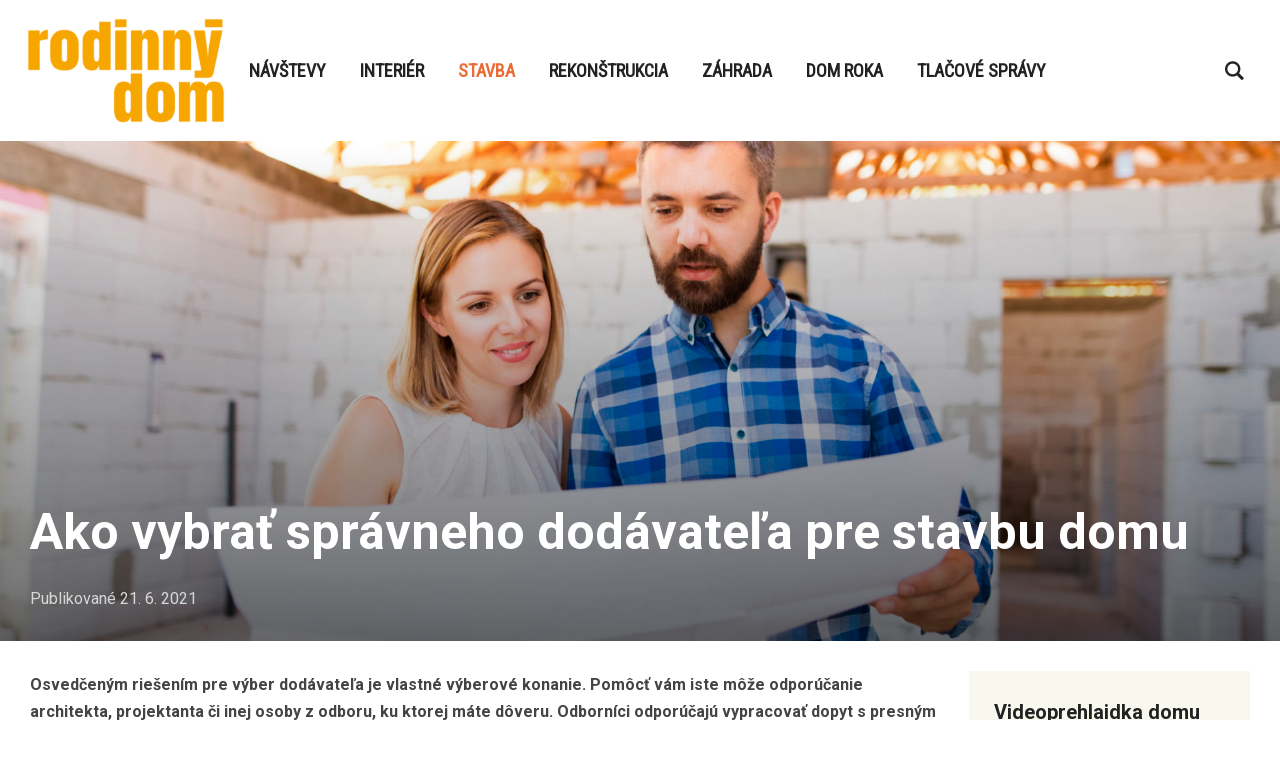

--- FILE ---
content_type: text/css
request_url: https://rodinnydom.online/wp-content/themes/insight-child/style.css?ver=1.0.0
body_size: 3262
content:
/*
 Theme Name:   Insight Child
 Theme URI:    https://www.wpzoom.com/themes/insight
 Description: Child theme pro WPZOOM Insight
 Author:       Atwel
 Template:    insight
 Version:      1.0.0
 Text Domain:  wpzoom
*/

.inner-wrap, .site-main {
    max-width: 1400px !important;
}

.sidebar-banner {
    margin-bottom: 50px;
}

.content-area {
    float: left;
    width: 75%;
}

.archive .entry-title {
    font-size: 24px !important;
}

.site-sidebar {
    float: right;
    width: 23% !important;
}

@media screen and (max-width: 768px) {
    .site-sidebar {
        width: 100% !important;
    }
}

#sidebar .widget:has(form) {
    padding: 0 !important;
}

#sidebar .widget form {
    width: 100% !important;
}

.archive .recent-posts .post {
    margin-right: 2% !important;
}

.archive-grid-banner {
    width: 100%;
    margin: 20px 0;
    clear: both;
    text-align: center;
}

.archive-grid-banner img,
.archive-grid-banner a {
    display: inline-block;
}

/* ===============================
   PARTNERS – SIDEBAR BOX
   =============================== */

.widget_sidebar_box.sidebar-partners-category,
.widget_sidebar_box.sidebar-partners-global {
    background: #ffffff;
    padding: 16px;             /* p-4 */
    margin-bottom: 32px;       /* mb-8 */
}

/* Title */
.widget_sidebar_box .title {
    font-size: 16px;           /* text-base */
    font-weight: 800;          /* font-extrabold */
    letter-spacing: -0.01em;   /* tracking-tight */
    margin-bottom: 16px;       /* mb-4 */
    color: #111827;            /* text-gray-900 */
}


/* ===============================
   GRID (grid grid-cols-2 gap-4)
   =============================== */

.partners-grid {
    display: grid;
    grid-template-columns: repeat(2, minmax(0, 1fr));
    gap: 16px; /* gap-4 */
}


/* ===============================
   PARTNER CARD (Tailwind card)
   =============================== */

.partner-logo-wrapper {
    background: #ffffff;                 /* bg-white */
    overflow: hidden;                     /* overflow-hidden */
}

/* hover:shadow-md + hover:scale-105 */


/* ===============================
   LINK (block w-full h-full p-3)
   =============================== */

.partner-logo-wrapper a {
    display: block;
    width: 100%;
    height: 100%;
    padding: 12px; /* p-3 */
}


/* ===============================
   IMAGE (w-full h-auto object-contain)
   =============================== */

.partner-logo {
    display: block;
    width: 100%;
    height: auto;
    object-fit: contain;
}


/* ===============================
   RESPONSIVE (optional)
   =============================== */

@media (max-width: 480px) {
    .partners-grid {
        grid-template-columns: 1fr;
    }
}

.site-sidebar .partners-grid .uw-banner-partner {
    border: none !important;
    box-shadow: unset !important;
}

.site-sidebar .partners-grid .uw-banner-partner a {
    padding: 0 !important;
}

.header-leaderboard {
    margin: 10px 0;
    text-align: center;
    display: flex;
    justify-content: center;
}

.single-banner.single-banner-top,
.single-banner.single-banner-bottom {
    text-align: center;
    display: flex;
    justify-content: center;
}

.single-banner.single-banner-top {
    margin-bottom: 20px;
}

.single-banner.single-banner-bottom {
    margin: 20px 0 40px 0;
}

.home .main-content-with-sidebar .post a img {
    object-fit: cover;
    width: 100%;
}